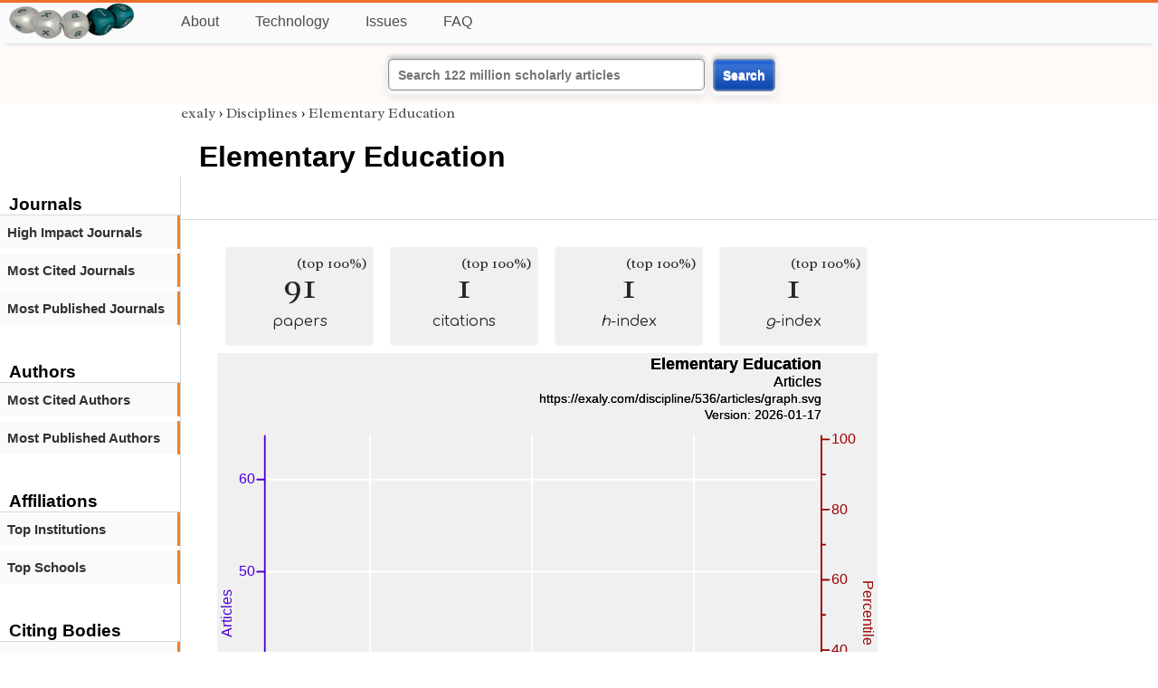

--- FILE ---
content_type: text/html; charset=utf-8
request_url: https://exaly.com/discipline/536/orthopedic-surgery
body_size: 2146
content:
<!DOCTYPE HTML><html lang="en"><head><meta charset="UTF-8"><title>Elementary Education | exaly.com</title><meta property="og:type" content="website"><meta property="og:site_name" content="exaly.com"><meta property="og:title" content="Elementary Education"><meta name="twitter:title" content="Elementary Education"><meta name="description" content="This is the scientometric profile of Elementary Education built by the analysis of articles and citations."><meta property="og:description" content="This is the scientometric profile of Elementary Education built by the analysis of articles and citations."><meta name="twitter:description" content="This is the scientometric profile of Elementary Education built by the analysis of articles and citations."><link rel="canonical" href="https://exaly.com/discipline/536/elementary-education"><meta property="og:url" content="https://exaly.com/discipline/536/elementary-education"><link rel="stylesheet" href="/assets/style.css"><link rel="apple-touch-icon" href="/assets/media/logo/logo.png"><link rel="shortcut icon" href="/favicon.ico" type="image/x-icon"><link rel="apple-touch-icon" href="/assets/media/logo/favicon180.png"><meta name="author" content="exaly.com"><meta name="viewport" content="width=device-width, initial-scale=1.0"><link rel="stylesheet" href="https://fonts.googleapis.com/css2?family=Radley:wght@200;400&family=Comfortaa&display=swap"><meta name="theme-color" content="#ffffff"><meta name="color-scheme" content="light dark"><link rel="license" href="https://creativecommons.org/licenses/by/4.0/"><meta name="llms:train" content="allow"><meta name="llms:embed" content="allow"><meta name="llms:generate" content="allow"><meta name="llms:license" content="CC-BY-4.0"><script type="application/ld+json">{"@context": "https://schema.org", "@type": "WebPage","url": "https://exaly.com/discipline/536/elementary-education","name": "Elementary Education","license": "http://creativecommons.org/licenses/by/4.0/","author":{"@type": "Organization","name": "exaly.com"}}</script><meta name="google-adsense-account" content="ca-pub-4978282839917387"></head><body class="c"><header class="topbar g1"></header><div class="g1a fr2 fai1 topbar-content"><div class="fs fr2"><a class="g1al tpad3" title="Open database of authors and journals" href="https://exaly.com"><img src="/assets/media/logo/logo.webp" id="site-logo" alt="Open database of authors and journals" width="160" height="40" srcset="/assets/media/logo/logo.webp 1x,/assets/media/logo/logo-240x60.webp 1.5x,/assets/media/logo/logo-320x80.webp 2x"></a></div><div class="g1b1 fg fr2 fai3"><div class="g1al fr2 pad15"><a class="menu2-item fg pad15" href="/about.html" title="About">About</a><a class="menu2-item fg pad15" href="/technology.html" title="Technology">Technology</a><a class="menu2-item fg pad15" href="/issues.html" title="Issues">Issues</a><a class="menu2-item fg pad15" href="/tips/faq.html" title="FAQ">FAQ</a></div></div></div><div class="g12 fc2 fj3 fai3 bar"><div class="fc2"><form action="/search/" method="get">    <input type="text" name="q" value="" class="btx1 btx1text lpad10 inputw inputw2" placeholder="Search 122 million scholarly articles">    <button type="submit" class="btx1 bt1b bt1bc1">Search</button></form></div></div><div class="side2 m1 g5 tmargin80"><div class="side-links fc2"><div class="border-bottom lpad10"><h3>Journals</h3></div><div class="menu1 menu1-2"><a href="/discipline/536/elementary-education/high-impact-journals" title="high-impact-journals">High Impact Journals</a></div><div class="menu1 menu1-2"><a href="/discipline/536/elementary-education/most-cited-journals" title="most-cited-journals">Most Cited Journals</a></div><div class="menu1 menu1-2"><a href="/discipline/536/elementary-education/most-published-journals" title="most-published-journals">Most Published Journals</a></div><br><br><div class="border-bottom lpad10"><h3>Authors</h3></div><div class="menu1 menu1-2"><a href="/discipline/536/elementary-education/most-cited-authors" title="most-cited-authors">Most Cited Authors</a></div><div class="menu1 menu1-2"><a href="/discipline/536/elementary-education/most-published-authors" title="most-published-authors">Most Published Authors</a></div><br><br><div class="border-bottom lpad10"><h3>Affiliations</h3></div><div class="menu1 menu1-2"><a href="/discipline/536/elementary-education/top-institutions" title="Top Institutions">Top Institutions</a></div><div class="menu1 menu1-2"><a href="/discipline/536/elementary-education/top-schools" title="Top Schools">Top Schools</a></div><br><br><div class="border-bottom lpad10"><h3>Citing Bodies</h3></div><div class="menu1 menu1-2"><a href="/discipline/536/elementary-education/top-citing-authors" title="Top Citing Authors">Top Citing Authors</a></div><div class="menu1 menu1-2"><a href="/discipline/536/elementary-education/top-citing-institutions" title="Top Citing Institutions">Top Citing Institutions</a></div><div class="menu1 menu1-2"><a href="/discipline/536/elementary-education/top-citing-schools" title="Top Citing Schools">Top Citing Schools</a></div><div class="menu1 menu1-2"><a href="/discipline/536/elementary-education/top-citing-journals" title="Top Citing Journals">Top Citing Journals</a></div><div class="menu1 menu1-2"><a href="/discipline/536/elementary-education/top-citing-disciplines" title="Top Citing Disciplines">Top Citing Disciplines</a></div><br><br></div></div><div class="g3a"><div><div><div class="breadcrumbs gfont2"><a href="/" title="exaly">exaly</a> › <a href="//exaly.com/disciplines" title="Disciplines">Disciplines</a> › <a href="//exaly.com/discipline/536/elementary-education" title="Elementary Education">Elementary Education</a></div></div></div><div class="h1"><h1>Elementary Education</h1></div></div><div class="g3 fc2"><div class="cm fr2"><div class="article-text fs"><div class="fr"><div class="num" title="papers Elementary Education has published"><div class="num1 gfont2">91<span class="num1b">(top 100%)</span></div><div class="num2 gfont1">papers</div></div><div class="num" title="papers Elementary Education has published"><div class="num1 gfont2">1<span class="num1b">(top 100%)</span></div><div class="num2 gfont1">citations</div></div><div class="num" title="papers Elementary Education has published"><div class="num1 gfont2">1<span class="num1b">(top 100%)</span></div><div class="num2 gfont1"><i>h</i>-index</div></div><div class="num" title="papers Elementary Education has published"><div class="num1 gfont2">1<span class="num1b">(top 100%)</span></div><div class="num2 gfont1"><i>g</i>-index</div></div></div><figure><img class="img" src="//exaly.com/discipline/536/articles/graph.svg" alt="Elementary Education - articles" width="730" height="548"><figcaption>The graph shows the number of articles published in the discipline of <strong>Elementary Education</strong>.</figcaption></figure></div></div><div class="fr fj3"></div></div><footer class="g2 footer"></footer><div class="fr g2a"><div class="footer2 fg"><div class="footer3">EXALY</div><div class="footer4"><a href="/about.html" title="About">About</a></div><div class="footer4"><a href="/technology.html" title="Technology">Technology</a></div><div class="footer4"><a href="/contact.html" title="Contact">Contact</a></div><div class="footer4"><a href="/privacy-policy.html" title="Privacy Policy">Privacy Policy</a></div><div class="footer4"><a href="/terms.html" title="Terms of Service">Terms of Service</a></div><div class="footer4"><a href="/statistics.html" title="Statistics">Statistics</a></div></div><div class="footer2 fg"><div class="footer3">Profiles</div><div class="footer4"><a href="/authors/" title="Authors">Authors</a></div><div class="footer4"><a href="/journals/" title="Journals">Journals</a></div><div class="footer4"><a href="/institutions/" title="Institutions">Institutions</a></div><div class="footer4"><a href="/schools/" title="Schools">Schools</a></div><div class="footer4"><a href="/domains/" title="Online Resources">Online Resources</a></div><div class="footer4"><a href="/datasets/" title="Datasets">Datasets</a></div><div class="footer4"><a href="/software-packages/" title="Software Packages">Software Packages</a></div></div><div class="footer2 fg"><div class="footer3">Fields</div><div class="footer4"><a href="/disciplines/" title="Disciplines">Disciplines</a></div><div class="footer4"><a href="/topics/" title="Topics">Topics</a></div><div class="footer4"><a href="/departments/" title="Departments">Departments</a></div></div><div class="footer2 fg"><div class="footer3">Search Engines</div><div class="footer4"><a href="/search/" title="Advanced Search">Advanced Search</a></div><div class="footer4"><a href="/search-medical/" title="Medical Search">Medical Search</a></div><div class="footer4"><a href="/search-chemical/" title="Chemicals Search">Chemicals Search</a></div></div><div class="footer2 fg"><div class="footer3">Tools</div><div class="footer4"><a href="/references/" title="Reference Formatting">Reference Formatting</a></div><div class="footer4"><a href="/trends/" title="Research Trends">Research Trends</a></div><div class="footer4"><a href="/author-finder/" title="Author Finder">Author Finder</a></div><div class="footer4"><a href="/institution-finder/" title="Institution Finder">Institution Finder</a></div><div class="footer4"><a href="/journal-finder/" title="Journal Finder">Journal Finder</a></div></div></div><div class="g2b copyright fr fj2"><div>site/software © <a href="//exaly.com" title="exaly">exaly</a>; All materials licenced under <a href="//exaly.com/about/licence.html" title="Creative Commons">CC by-SA</a>.</div></div><script type="application/ld+json" nonce="dQw4w9WgXcQWwWwq">{"@context": "https://schema.org","@type": "BreadcrumbList","itemListElement": [{"@type": "ListItem", "position": 1, "name": "exaly", "item":"https://exaly.com"},{"@type": "ListItem","position": 2,"name": "Disciplines","item": "https://exaly.com/disciplines"},{"@type": "ListItem","position": 3,"name": "Elementary Education","item": "https://exaly.com/discipline/536/elementary-education"}]}</script><script type="application/ld+json" nonce="dQw4w9WgXcQWwWwq">[{"@context":"https://schema.org/","@type":"ImageObject","contentUrl":"https://exaly.com/discipline/536/articles/graph.svg","license":"https://creativecommons.org/licenses/by-sa/4.0/","acquireLicensePage":"https://exaly.com/about/licence.html","creditText":"exaly.com","creator":{"@type":"Organization","name":"exaly.com"},"copyrightNotice":"exaly.com"}]</script><script defer src="https://static.cloudflareinsights.com/beacon.min.js/vcd15cbe7772f49c399c6a5babf22c1241717689176015" integrity="sha512-ZpsOmlRQV6y907TI0dKBHq9Md29nnaEIPlkf84rnaERnq6zvWvPUqr2ft8M1aS28oN72PdrCzSjY4U6VaAw1EQ==" nonce="dQw4w9WgXcQWwWwq" data-cf-beacon='{"version":"2024.11.0","token":"f2384b5c83f144ec84f33bc7fe2860c5","r":1,"server_timing":{"name":{"cfCacheStatus":true,"cfEdge":true,"cfExtPri":true,"cfL4":true,"cfOrigin":true,"cfSpeedBrain":true},"location_startswith":null}}' crossorigin="anonymous"></script>
</body></html>

--- FILE ---
content_type: image/svg+xml
request_url: https://exaly.com/discipline/536/articles/graph.svg
body_size: 1042
content:
<?xml version="1.0" encoding="UTF-8" standalone="no"?>
<!DOCTYPE svg PUBLIC "-//W3C//DTD SVG 1.1//EN" "http://www.w3.org/Graphics/SVG/1.1/DTD/svg11.dtd">
<svg xmlns="http://www.w3.org/2000/svg" version="1.1" width="800" height="600" style="background-color:rgb(240,240,240)"><rect width="800" height="600" fill="rgb(240,240,240)"/>
<line x1="185.285" y1="100" x2="185.285" y2="528.6" fill="transparent" stroke="rgba(255,255,255,100)" stroke-width="2" stroke-linecap="round"  />
<line x1="381.416" y1="100" x2="381.416" y2="528.6" fill="transparent" stroke="rgba(255,255,255,100)" stroke-width="2" stroke-linecap="round"  />
<line x1="577.547" y1="100" x2="577.547" y2="528.6" fill="transparent" stroke="rgba(255,255,255,100)" stroke-width="2" stroke-linecap="round"  />
<line x1="57.8" y1="486.853" x2="732" y2="486.853" fill="transparent" stroke="rgba(255,255,255,100)" stroke-width="2" stroke-linecap="round"  />
<line x1="57.8" y1="375.529" x2="732" y2="375.529" fill="transparent" stroke="rgba(255,255,255,100)" stroke-width="2" stroke-linecap="round"  />
<line x1="57.8" y1="264.204" x2="732" y2="264.204" fill="transparent" stroke="rgba(255,255,255,100)" stroke-width="2" stroke-linecap="round"  />
<line x1="57.8" y1="152.879" x2="732" y2="152.879" fill="transparent" stroke="rgba(255,255,255,100)" stroke-width="2" stroke-linecap="round"  />
<line x1="57.8" y1="528.6" x2="732" y2="528.6" fill="transparent" stroke="rgba(0,0,0,100)" stroke-width="2" stroke-linecap="round"  />
<line x1="185.285" y1="528.6" x2="185.285" y2="519.267" fill="transparent" stroke="rgba(0,0,0,100)" stroke-width="2" stroke-linecap="round"  />
<line x1="381.416" y1="528.6" x2="381.416" y2="519.267" fill="transparent" stroke="rgba(0,0,0,100)" stroke-width="2" stroke-linecap="round"  />
<line x1="577.547" y1="528.6" x2="577.547" y2="519.267" fill="transparent" stroke="rgba(0,0,0,100)" stroke-width="2" stroke-linecap="round"  />
<line x1="283.351" y1="528.6" x2="283.351" y2="523.933" fill="transparent" stroke="rgba(0,0,0,100)" stroke-width="2" stroke-linecap="round"  />
<line x1="479.481" y1="528.6" x2="479.481" y2="523.933" fill="transparent" stroke="rgba(0,0,0,100)" stroke-width="2" stroke-linecap="round"  />
<text x="185.285" y="554.1" font-size="17px" font-family="Overlock, Arial, Helvetica, sans-serif" text-anchor="middle" alignment-baseline="middle" fill="rgb(0,0,0)"  >2021</text><text x="381.416" y="554.1" font-size="17px" font-family="Overlock, Arial, Helvetica, sans-serif" text-anchor="middle" alignment-baseline="middle" fill="rgb(0,0,0)"  >2021.5</text><text x="577.547" y="554.1" font-size="17px" font-family="Overlock, Arial, Helvetica, sans-serif" text-anchor="middle" alignment-baseline="middle" fill="rgb(0,0,0)"  >2022</text><text x="394.9" y="562.6" font-size="17px" font-family="Overlock, Arial, Helvetica, sans-serif" text-anchor="middle" alignment-baseline="hanging" fill="rgb(0,0,0)"  >Year</text><line x1="57.8" y1="100" x2="57.8" y2="528.6" fill="transparent" stroke="rgba(77,0,215,100)" stroke-width="2" stroke-linecap="round"  />
<line x1="57.8" y1="486.853" x2="48.4667" y2="486.853" fill="transparent" stroke="rgba(77,0,215,100)" stroke-width="2" stroke-linecap="round"  />
<line x1="57.8" y1="375.529" x2="48.4667" y2="375.529" fill="transparent" stroke="rgba(77,0,215,100)" stroke-width="2" stroke-linecap="round"  />
<line x1="57.8" y1="264.204" x2="48.4667" y2="264.204" fill="transparent" stroke="rgba(77,0,215,100)" stroke-width="2" stroke-linecap="round"  />
<line x1="57.8" y1="152.879" x2="48.4667" y2="152.879" fill="transparent" stroke="rgba(77,0,215,100)" stroke-width="2" stroke-linecap="round"  />
<text x="45.9" y="491.953" font-size="17px" font-family="Overlock, Arial, Helvetica, sans-serif" text-anchor="end" alignment-baseline="baseline" fill="rgb(77,0,215)"  >30</text><text x="45.9" y="380.629" font-size="17px" font-family="Overlock, Arial, Helvetica, sans-serif" text-anchor="end" alignment-baseline="baseline" fill="rgb(77,0,215)"  >40</text><text x="45.9" y="269.304" font-size="17px" font-family="Overlock, Arial, Helvetica, sans-serif" text-anchor="end" alignment-baseline="baseline" fill="rgb(77,0,215)"  >50</text><text x="45.9" y="157.979" font-size="17px" font-family="Overlock, Arial, Helvetica, sans-serif" text-anchor="end" alignment-baseline="baseline" fill="rgb(77,0,215)"  >60</text><text transform="rotate(-90, 17, 314.3)" x="17" y="314.3" font-size="17px" font-family="Overlock, Arial, Helvetica, sans-serif" text-anchor="middle" alignment-baseline="baseline" fill="rgb(77,0,215)"  >Articles</text><line x1="732" y1="100" x2="732" y2="528.6" fill="transparent" stroke="rgba(155,0,0,100)" stroke-width="2" stroke-linecap="round"  />
<line x1="732" y1="443.729" x2="741.333" y2="443.729" fill="transparent" stroke="rgba(155,0,0,100)" stroke-width="2" stroke-linecap="round"  />
<line x1="732" y1="358.857" x2="741.333" y2="358.857" fill="transparent" stroke="rgba(155,0,0,100)" stroke-width="2" stroke-linecap="round"  />
<line x1="732" y1="273.986" x2="741.333" y2="273.986" fill="transparent" stroke="rgba(155,0,0,100)" stroke-width="2" stroke-linecap="round"  />
<line x1="732" y1="189.115" x2="741.333" y2="189.115" fill="transparent" stroke="rgba(155,0,0,100)" stroke-width="2" stroke-linecap="round"  />
<line x1="732" y1="104.244" x2="741.333" y2="104.244" fill="transparent" stroke="rgba(155,0,0,100)" stroke-width="2" stroke-linecap="round"  />
<line x1="732" y1="486.164" x2="736.667" y2="486.164" fill="transparent" stroke="rgba(155,0,0,100)" stroke-width="2" stroke-linecap="round"  />
<line x1="732" y1="401.293" x2="736.667" y2="401.293" fill="transparent" stroke="rgba(155,0,0,100)" stroke-width="2" stroke-linecap="round"  />
<line x1="732" y1="316.422" x2="736.667" y2="316.422" fill="transparent" stroke="rgba(155,0,0,100)" stroke-width="2" stroke-linecap="round"  />
<line x1="732" y1="231.55" x2="736.667" y2="231.55" fill="transparent" stroke="rgba(155,0,0,100)" stroke-width="2" stroke-linecap="round"  />
<line x1="732" y1="146.679" x2="736.667" y2="146.679" fill="transparent" stroke="rgba(155,0,0,100)" stroke-width="2" stroke-linecap="round"  />
<text x="743.9" y="448.829" font-size="17px" font-family="Overlock, Arial, Helvetica, sans-serif" text-anchor="start" alignment-baseline="baseline" fill="rgb(155,0,0)"  >20</text><text x="743.9" y="363.957" font-size="17px" font-family="Overlock, Arial, Helvetica, sans-serif" text-anchor="start" alignment-baseline="baseline" fill="rgb(155,0,0)"  >40</text><text x="743.9" y="279.086" font-size="17px" font-family="Overlock, Arial, Helvetica, sans-serif" text-anchor="start" alignment-baseline="baseline" fill="rgb(155,0,0)"  >60</text><text x="743.9" y="194.215" font-size="17px" font-family="Overlock, Arial, Helvetica, sans-serif" text-anchor="start" alignment-baseline="baseline" fill="rgb(155,0,0)"  >80</text><text x="743.9" y="109.344" font-size="17px" font-family="Overlock, Arial, Helvetica, sans-serif" text-anchor="start" alignment-baseline="baseline" fill="rgb(155,0,0)"  >100</text><text transform="rotate(90, 783, 314.3)" x="783" y="314.3" font-size="17px" font-family="Overlock, Arial, Helvetica, sans-serif" text-anchor="middle" alignment-baseline="baseline" fill="rgb(155,0,0)"  >Percentile</text><g style="filter:url(#shadow1)"><line x1="185.285" y1="509.118" x2="185.285" y2="528.6" fill="transparent" stroke="rgba(77,0,215,50)" stroke-width="196.131" stroke-opacity="0.5"  />
<line x1="577.547" y1="119.482" x2="577.547" y2="528.6" fill="transparent" stroke="rgba(77,0,215,50)" stroke-width="196.131" stroke-opacity="0.5"  />
</g><a href="https://exaly.com"><text font-weight="bold" x="732" y="20" font-size="20px" font-family="Overlock, Arial, Helvetica, sans-serif" text-anchor="end" alignment-baseline="baseline" fill="rgb(0,0,0)"  >Elementary Education</text></a><a href="https://exaly.com"><text x="732" y="40" font-size="18px" font-family="Overlock, Arial, Helvetica, sans-serif" text-anchor="end" alignment-baseline="baseline" fill="rgb(0,0,0)"  >Articles</text></a><a href="https://exaly.com/discipline/536/articles/graph.svg"><text x="732" y="60" font-size="15px" font-family="Overlock, Arial, Helvetica, sans-serif" text-anchor="end" alignment-baseline="baseline" fill="rgb(0,0,0)"  >https://exaly.com/discipline/536/articles/graph.svg</text></a><a href="https://exaly.com/discipline/536/articles/graph.svg"><text x="732" y="80" font-size="15px" font-family="Overlock, Arial, Helvetica, sans-serif" text-anchor="end" alignment-baseline="baseline" fill="rgb(0,0,0)"  >Version: 2026-01-17</text></a><g style="filter:url(#shadow1)"><path d="M88.4455,472.867 L701.355,411.421 " fill="transparent" stroke="rgba(155,0,0,50)" stroke-width="5" stroke-opacity="0.5" stroke-linecap="round" stroke-linejoin="round"  /></g><circle cx="88.4455" cy="472.867" r="5" fill="#FFFFFF" stroke="rgb(155,0,0)" stroke-width="2.5" stroke-opacity="0.5" /><circle cx="701.355" cy="411.421" r="5" fill="#FFFFFF" stroke="rgb(155,0,0)" stroke-width="2.5" stroke-opacity="0.5" /><a href="https://exaly.com"><text font-weight="bold" x="732" y="20" font-size="20px" font-family="Overlock, Arial, Helvetica, sans-serif" text-anchor="end" alignment-baseline="baseline" fill="rgb(0,0,0)"  >Elementary Education</text></a><a href="https://exaly.com"><text x="732" y="40" font-size="18px" font-family="Overlock, Arial, Helvetica, sans-serif" text-anchor="end" alignment-baseline="baseline" fill="rgb(0,0,0)"  >Articles</text></a><a href="https://exaly.com/discipline/536/articles/graph.svg"><text x="732" y="60" font-size="15px" font-family="Overlock, Arial, Helvetica, sans-serif" text-anchor="end" alignment-baseline="baseline" fill="rgb(0,0,0)"  >https://exaly.com/discipline/536/articles/graph.svg</text></a><a href="https://exaly.com/discipline/536/articles/graph.svg"><text x="732" y="80" font-size="15px" font-family="Overlock, Arial, Helvetica, sans-serif" text-anchor="end" alignment-baseline="baseline" fill="rgb(0,0,0)"  >Version: 2026-01-17</text></a></svg>
